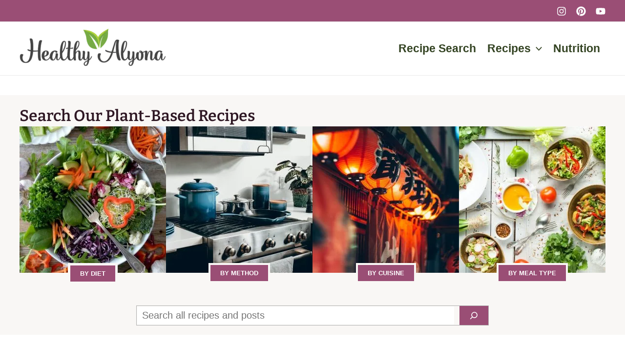

--- FILE ---
content_type: text/css
request_url: https://www.healthyalyona.com/wp-content/litespeed/ucss/798a5121b140a9258030ad412a77ce9d.css?ver=0b586
body_size: 8686
content:
body{outline:0}figure,p,ul{font-size:100%;font-weight:inherit;outline:0}body,figure,h1,h2,h3,h4,html,li,p,ul{border:0;padding:0;vertical-align:baseline}figure,h1,h2,h3,h4,html,li,p,ul{font-style:inherit}h1,h2,h3,h4{margin:0;outline:0}html,li{font-weight:inherit}html{-webkit-text-size-adjust:100%;-ms-text-size-adjust:100%;box-sizing:border-box;font-size:112.5%}li{font-size:100%}body,figure,html,li{margin:0}main,nav{display:block}a{background-color:#fff0}a:active,html,li{outline:0}a:hover,a:visited{text-decoration:none}img{border:0;height:auto;max-width:100%;vertical-align:middle}svg:not(:root){overflow:hidden}button,input{font:inherit}button{overflow:visible;-webkit-appearance:button;cursor:pointer}button::-moz-focus-inner,input::-moz-focus-inner{border:0;padding:0}.main-header-bar .main-header-bar-navigation .menu-item-has-children>.menu-link:after{line-height:normal}input[type=search]{border:1px solid var(--ast-border-color);-webkit-appearance:none;color:#666;padding:.75em;height:auto;border-width:1px;border-style:solid;border-color:var(--ast-border-color);border-radius:2px;background:var(--ast-comment-inputs-background);box-shadow:none;box-sizing:border-box;transition:all .2s linear}input[type=search]::-webkit-search-cancel-button,input[type=search]::-webkit-search-decoration{-webkit-appearance:none}.ast-container{max-width:100%;margin-left:auto;margin-right:auto;padding-left:20px;padding-right:20px}h1,h2,h3,h4{clear:both}*,:after,:before{box-sizing:inherit}body{color:#808285;background:#fff;font-style:normal;-webkit-font-smoothing:antialiased;-moz-osx-font-smoothing:grayscale}ul{margin:0 0 1.5em 3em;list-style:disc}li>ul{margin-bottom:0;margin-left:1.5em}i{font-style:italic}button,input{margin:0;vertical-align:baseline}button{border:1px solid;border-radius:2px;background:#e6e6e6;color:#fff}input{color:#808285}.normal-search{margin-right:-5px}button:focus{color:#fff}button:hover{color:#fff;border-color:var(--ast-border-color)}button:active,button:focus{border-color:var(--ast-border-color);outline:0}input[type=search]:focus{color:#111;background-color:#fff;box-shadow:none}a{color:#4169e1}a:focus{outline:thin dotted}a:hover{outline:0}.screen-reader-text{clip:rect(1px,1px,1px,1px)}.screen-reader-text:focus{border-radius:2px;box-shadow:0 0 2px 2px rgb(0 0 0/.6);clip:auto!important;font-size:.875rem}.alignleft{display:inline;float:left;margin-right:1.5em}.alignright{display:inline;float:right;margin-left:1.5em}::selection{background:#0274be;background-color:var(--ast-global-color-8);color:#fff}body:not(.logged-in){position:relative}#page{position:relative;display:block}a,a:focus{text-decoration:none}.site-footer a *,.site-header a *,.site-logo-img img,a{transition:all .2s linear}.entry-content h1,.entry-content h2,.entry-content h3,.entry-content h4{margin-bottom:20px}p{margin:0 0 1.75em}.search-form .search-field{outline:0}.ast-search-menu-icon{position:relative}input{line-height:1}body{line-height:1.85714285714286;background-color:#fff;overflow-x:hidden}#primary{width:100%;margin:4em 0}.main-navigation{height:100%;-js-display:inline-flex;display:inline-flex}.main-navigation ul{list-style:none;margin:0;padding-left:0;position:relative}.main-header-menu .menu-link{text-decoration:none;padding:0 1em;display:inline-block;transition:all .2s linear}.main-header-menu .menu-item{position:relative}.main-header-menu .menu-item:hover>.sub-menu{right:auto;left:0;visibility:visible}.main-header-menu .sub-menu{width:240px;background:#fff;left:-999em;position:absolute;top:100%;z-index:99999;visibility:hidden}.main-header-menu .sub-menu .menu-link{padding:.9em 1em;display:block;word-wrap:break-word}.main-header-menu .sub-menu .menu-item:not(.menu-item-has-children) .menu-link .icon-arrow:first-of-type{display:none}.submenu-with-border .sub-menu{border-width:1px;border-style:solid}.submenu-with-border .sub-menu .menu-link{border-width:0 0 1px;border-style:solid}.ast-desktop .submenu-with-border .sub-menu>.menu-item:last-child>.menu-link{border-bottom-style:none}.ast-button-wrap{display:inline-block}.ast-button-wrap button{box-shadow:none;border:0}.ast-button-wrap .menu-toggle{padding:0;width:2.2em;height:2.1em;font-size:1.5em;font-weight:400;-webkit-font-smoothing:antialiased;-moz-osx-font-smoothing:grayscale;border-radius:2px;vertical-align:middle;line-height:1.85714285714286}.ast-button-wrap .menu-toggle.main-header-menu-toggle{width:auto;text-align:center}.ast-button-wrap .menu-toggle:focus{outline:thin dotted}.header-main-layout-1 .ast-main-header-bar-alignment{margin-left:auto}.site-navigation{height:100%}.ahfb-svg-iconset svg>*,.site-header .menu-link *{transition:none}.ast-icon.icon-arrow svg{height:.6em;width:.6em;position:relative;margin-left:10px}.ast-icon.icon-search svg{height:1em;width:.9em;margin-top:3px;margin-right:2px}.ast-icon svg{fill:currentColor}.entry-content>:last-child,.widget:last-child{margin-bottom:0}.widget{margin:0 0 2.8em}.widget ul{margin:0;list-style-type:none}.ast-builder-grid-row{display:grid;grid-template-columns:auto auto;align-items:center;grid-column-gap:20px;overflow-wrap:anywhere}.ast-builder-grid-row>.site-header-section{flex-wrap:nowrap}.ast-builder-footer-grid-columns{grid-column-gap:50px}.ast-builder-layout-element,.site-header-section .ast-builder-menu{align-items:center}.site-header-section{height:100%;min-height:0;align-items:center}.site-header-section>*{padding:0 10px}.site-header-section>div:first-child{padding-left:0}.site-header-section>div:last-child{padding-right:0}.ast-grid-right-section{justify-content:flex-end}.ast-builder-social-element{color:#3a3a3a;background:0 0}.ast-builder-social-element:hover{color:#0274be}.ahfb-svg-iconset,.ast-mobile-header-wrap .menu-toggle .mobile-menu-toggle-icon{-js-display:inline-flex;display:inline-flex;align-self:center}.ahfb-svg-iconset svg{width:17px;height:17px;transition:none}.ast-footer-copyright p{margin-bottom:0}.ast-builder-grid-row-container{display:grid;align-content:center}.main-header-bar .main-header-bar-navigation{height:100%}.ast-nav-menu .sub-menu{line-height:1.45}.ast-builder-menu .main-navigation{padding:0}.ast-builder-menu .main-navigation>ul{align-self:center}.ast-footer-copyright,.site-footer-focus-item{width:100%}.site-footer-section{justify-content:center}.site-footer-section>*{margin-bottom:10px}.site-footer-section>:last-child{margin-bottom:0}.menu-toggle .ast-close-svg{display:none}.ast-mobile-header-wrap .ast-button-wrap .menu-toggle.main-header-menu-toggle{-js-display:flex;display:flex;align-items:center;width:auto;height:auto}.menu-toggle .mobile-menu-toggle-icon{-js-display:inline-flex;display:inline-flex;align-self:center}.ast-button-wrap .menu-toggle.main-header-menu-toggle{padding:.5em;align-items:center;-js-display:flex;display:flex}.site-header{z-index:99}.main-header-bar-wrap,.site-header,form.search-form{position:relative}.main-header-bar{background-color:#fff;border-bottom-color:var(--ast-border-color);border-bottom-style:solid;margin-left:auto;margin-right:auto}.ast-desktop .main-header-menu.ast-menu-shadow .sub-menu{box-shadow:0 4px 10px -2px rgb(0 0 0/.1)}.site-branding{line-height:1;align-self:center}.ast-menu-toggle{display:none;background:0 0;color:inherit;border-style:dotted;border-color:#fff0}.ast-menu-toggle:focus,.ast-menu-toggle:hover{background:0 0;border-color:inherit;color:inherit}.ast-menu-toggle:focus,input[type=search]:focus{outline:thin dotted}.main-header-bar{z-index:4;position:relative}.main-header-bar .main-header-bar-navigation .sub-menu{line-height:1.45}.ast-site-identity{padding:1em 0}.ast-desktop .main-header-menu>.menu-item .sub-menu:before{position:absolute;content:"";top:0;left:0;width:100%;transform:translateY(-100%)}.entry-content{word-wrap:break-word}.entry-content::after{display:table;clear:both;content:""}.ast-flex{-js-display:flex;display:flex;flex-wrap:wrap}.ast-inline-flex{-js-display:inline-flex;display:inline-flex;align-items:center;flex-wrap:wrap;align-content:center}.ast-flex-grow-1{flex-grow:1}@font-face{font-family:"Bitter";font-style:normal;font-weight:600;font-display:fallback;src:url(https://www.healthyalyona.com/wp-content/astra-local-fonts/bitter/rax8HiqOu8IVPmn7coxpPDk.woff2)format("woff2");unicode-range:U+0460-052F,U+1C80-1C8A,U+20B4,U+2DE0-2DFF,U+A640-A69F,U+FE2E-FE2F}@font-face{font-family:"Bitter";font-style:normal;font-weight:600;font-display:fallback;src:url(https://www.healthyalyona.com/wp-content/astra-local-fonts/bitter/rax8HiqOu8IVPmn7e4xpPDk.woff2)format("woff2");unicode-range:U+0301,U+0400-045F,U+0490-0491,U+04B0-04B1,U+2116}@font-face{font-family:"Bitter";font-style:normal;font-weight:600;font-display:fallback;src:url(https://www.healthyalyona.com/wp-content/astra-local-fonts/bitter/rax8HiqOu8IVPmn7cIxpPDk.woff2)format("woff2");unicode-range:U+0102-0103,U+0110-0111,U+0128-0129,U+0168-0169,U+01A0-01A1,U+01AF-01B0,U+0300-0301,U+0303-0304,U+0308-0309,U+0323,U+0329,U+1EA0-1EF9,U+20AB}@font-face{font-family:"Bitter";font-style:normal;font-weight:600;font-display:fallback;src:url(https://www.healthyalyona.com/wp-content/astra-local-fonts/bitter/rax8HiqOu8IVPmn7cYxpPDk.woff2)format("woff2");unicode-range:U+0100-02BA,U+02BD-02C5,U+02C7-02CC,U+02CE-02D7,U+02DD-02FF,U+0304,U+0308,U+0329,U+1D00-1DBF,U+1E00-1E9F,U+1EF2-1EFF,U+2020,U+20A0-20AB,U+20AD-20C0,U+2113,U+2C60-2C7F,U+A720-A7FF}@font-face{font-family:"Bitter";font-style:normal;font-weight:600;font-display:fallback;src:url(https://www.healthyalyona.com/wp-content/astra-local-fonts/bitter/rax8HiqOu8IVPmn7f4xp.woff2)format("woff2");unicode-range:U+0000-00FF,U+0131,U+0152-0153,U+02BB-02BC,U+02C6,U+02DA,U+02DC,U+0304,U+0308,U+0329,U+2000-206F,U+20AC,U+2122,U+2191,U+2193,U+2212,U+2215,U+FEFF,U+FFFD}@font-face{font-family:"Bitter";font-style:normal;font-weight:700;font-display:fallback;src:url(https://www.healthyalyona.com/wp-content/astra-local-fonts/bitter/rax8HiqOu8IVPmn7coxpPDk.woff2)format("woff2");unicode-range:U+0460-052F,U+1C80-1C8A,U+20B4,U+2DE0-2DFF,U+A640-A69F,U+FE2E-FE2F}@font-face{font-family:"Bitter";font-style:normal;font-weight:700;font-display:fallback;src:url(https://www.healthyalyona.com/wp-content/astra-local-fonts/bitter/rax8HiqOu8IVPmn7e4xpPDk.woff2)format("woff2");unicode-range:U+0301,U+0400-045F,U+0490-0491,U+04B0-04B1,U+2116}@font-face{font-family:"Bitter";font-style:normal;font-weight:700;font-display:fallback;src:url(https://www.healthyalyona.com/wp-content/astra-local-fonts/bitter/rax8HiqOu8IVPmn7cIxpPDk.woff2)format("woff2");unicode-range:U+0102-0103,U+0110-0111,U+0128-0129,U+0168-0169,U+01A0-01A1,U+01AF-01B0,U+0300-0301,U+0303-0304,U+0308-0309,U+0323,U+0329,U+1EA0-1EF9,U+20AB}@font-face{font-family:"Bitter";font-style:normal;font-weight:700;font-display:fallback;src:url(https://www.healthyalyona.com/wp-content/astra-local-fonts/bitter/rax8HiqOu8IVPmn7cYxpPDk.woff2)format("woff2");unicode-range:U+0100-02BA,U+02BD-02C5,U+02C7-02CC,U+02CE-02D7,U+02DD-02FF,U+0304,U+0308,U+0329,U+1D00-1DBF,U+1E00-1E9F,U+1EF2-1EFF,U+2020,U+20A0-20AB,U+20AD-20C0,U+2113,U+2C60-2C7F,U+A720-A7FF}@font-face{font-family:"Bitter";font-style:normal;font-weight:700;font-display:fallback;src:url(https://www.healthyalyona.com/wp-content/astra-local-fonts/bitter/rax8HiqOu8IVPmn7f4xp.woff2)format("woff2");unicode-range:U+0000-00FF,U+0131,U+0152-0153,U+02BB-02BC,U+02C6,U+02DA,U+02DC,U+0304,U+0308,U+0329,U+2000-206F,U+20AC,U+2122,U+2191,U+2193,U+2212,U+2215,U+FEFF,U+FFFD}:root{--ast-post-nav-space:0;--ast-container-default-xlg-padding:3em;--ast-container-default-lg-padding:3em;--ast-container-default-slg-padding:2em;--ast-container-default-md-padding:3em;--ast-container-default-sm-padding:3em;--ast-container-default-xs-padding:2.4em;--ast-container-default-xxs-padding:1.8em;--ast-code-block-background:#ECEFF3;--ast-comment-inputs-background:#F9FAFB;--ast-normal-container-width:1200px;--ast-narrow-container-width:750px;--ast-blog-title-font-weight:normal;--ast-blog-meta-weight:inherit;--ast-global-color-primary:var(--ast-global-color-5);--ast-global-color-secondary:var(--ast-global-color-4);--ast-global-color-alternate-background:var(--ast-global-color-7);--ast-global-color-subtle-background:var(--ast-global-color-6);--ast-bg-style-guide:#F8FAFC;--ast-shadow-style-guide:0px 0px 4px 0 #00000057;--ast-global-dark-bg-style:#fff;--ast-global-dark-lfs:#fbfbfb;--ast-widget-bg-color:#fafafa;--ast-wc-container-head-bg-color:#fbfbfb;--ast-title-layout-bg:#eeeeee;--ast-search-border-color:#e7e7e7;--ast-lifter-hover-bg:#e6e6e6;--ast-gallery-block-color:#000;--srfm-color-input-label:var(--ast-global-color-2)}a{color:var(--ast-global-color-8)}a:focus,a:hover{color:#000}body,input{font-family:Helvetica,Verdana,Arial,sans-serif;font-weight:inherit;font-size:18px}body,button,input{font-size:1rem}.entry-content p,p{margin-bottom:1em}header .custom-logo-link img{max-width:300px;width:300px}.entry-content h1,h1{font-size:40px;font-size:2.2222222222222rem;font-weight:600;font-family:"Bitter",serif;line-height:1.4em}.entry-content h2,.entry-content h3,.entry-content h4,h2,h3,h4{font-size:32px;font-size:1.7777777777778rem;font-weight:600;font-family:"Bitter",serif;line-height:1.3em}.entry-content h3,.entry-content h4,h3,h4{font-size:26px;font-size:1.4444444444444rem}.entry-content h4,h4{font-size:24px;font-size:1.3333333333333rem;line-height:1.2em}.entry-content h1,.entry-content h2,.entry-content h3,.entry-content h4,body,h1,h2,h3,h4{color:var(--ast-global-color-8)}input:focus,input[type=search]:focus{border-color:var(--ast-global-color-8)}.ast-search-menu-icon .search-form button.search-submit{padding:0 4px}.ast-search-menu-icon form.search-form{padding-right:0}.search-form input.search-field:focus{outline:0}.widget .wp-block-heading{font-size:25px;font-size:1.3888888888889rem;color:#2f1824}.ast-single-post .entry-content a{text-decoration:underline}.ast-single-post .entry-content .uagb-post-grid a,.ast-single-post .entry-content .wp-block-uagb-buttons a,.ast-single-post .wp-block-button .wp-block-button__link{text-decoration:none}.ast-header-navigation-arrow:focus-visible,.ast-menu-toggle:focus-visible,.astra-search-icon:focus-visible,.normal-search:focus-visible,.wp-block-search.wp-block-search__button-inside .wp-block-search__inside-wrapper,a:focus-visible{outline-style:solid;outline-color:#b0b0b0;outline-width:thin}#ast-scroll-top:focus,.wp-block-search__input:focus,[data-section=section-header-mobile-trigger] .ast-button-wrap .ast-mobile-menu-trigger-minimal:focus,input:focus,input[type=search]:focus{border-style:solid;border-color:#b0b0b0;border-width:thin}input{outline:0}@media (max-width:921.9px){#ast-desktop-header{display:none}}@media (min-width:922px){#ast-mobile-header{display:none}}@media (max-width:921px){.ast-plain-container.ast-no-sidebar #primary{padding:0}}.ast-plain-container.ast-no-sidebar #primary{margin-top:0;margin-bottom:0}#page{display:flex;flex-direction:column;min-height:100vh}#page .site-content{flex-grow:1}.widget{margin-bottom:1.25em}@media (max-width:921px){#primary{padding:1.5em 0;margin:0}}.wp-block-button .wp-block-button__link:focus,.wp-block-button .wp-block-button__link:hover{color:var(--ast-global-color-5);background-color:#7e3f5f;border-color:#7e3f5f}.menu-toggle,.wp-block-button .wp-block-button__link,.wp-block-search .wp-block-search__button{font-weight:600;font-size:1em;text-transform:uppercase}.menu-toggle,.wp-block-button .wp-block-button__link,.wp-block-search .wp-block-search__button,button{border-style:solid;border-width:0;color:var(--ast-global-color-5);border-color:var(--ast-global-color-0);background-color:var(--ast-global-color-0);padding:10px 20px;font-family:inherit;line-height:1em;letter-spacing:0;border-top-left-radius:0;border-top-right-radius:0;border-bottom-right-radius:0;border-bottom-left-radius:0}.menu-toggle:hover,button:focus,button:hover,form[CLASS*=wp-block-search__].wp-block-search .wp-block-search__inside-wrapper .wp-block-search__button:focus,form[CLASS*=wp-block-search__].wp-block-search .wp-block-search__inside-wrapper .wp-block-search__button:hover{color:var(--ast-global-color-5);background-color:#7e3f5f;border-color:#7e3f5f}@media (min-width:544px){.ast-container{max-width:100%}}@media (max-width:921px){body,button,input{font-size:16px;font-size:.88888888888889rem}.entry-content h1,h1{font-size:36px}.entry-content h2,h2{font-size:26px}.entry-content h3,h3{font-size:28px}.entry-content h4,h4{font-size:22px;font-size:1.2222222222222rem}}@media (max-width:544px){body,button,input{font-size:16px;font-size:.88888888888889rem}.entry-content h1,h1{font-size:32px}.entry-content h2,.entry-content h3,h2,h3{font-size:22px}.entry-content h4,h4{font-size:20px;font-size:1.1111111111111rem}header .custom-logo-link img{max-width:200px;width:200px}html{font-size:112.5%}}@media (min-width:922px){.ast-container{max-width:1240px}.site-content .ast-container{display:flex}}@media (max-width:921px){.site-content .ast-container{flex-direction:column}}:root{--wp--custom--ast-default-block-top-padding:2em;--wp--custom--ast-default-block-right-padding:2em;--wp--custom--ast-default-block-bottom-padding:2em;--wp--custom--ast-default-block-left-padding:2em;--wp--custom--ast-container-width:1200px;--wp--custom--ast-content-width-size:1200px;--wp--custom--ast-wide-width-size:calc(1200px + var(--wp--custom--ast-default-block-left-padding) + var(--wp--custom--ast-default-block-right-padding))}@media (max-width:921px){:root{--wp--custom--ast-default-block-top-padding:2em;--wp--custom--ast-default-block-right-padding:2em;--wp--custom--ast-default-block-bottom-padding:2em;--wp--custom--ast-default-block-left-padding:2em}}@media (max-width:544px){:root{--wp--custom--ast-default-block-top-padding:2em;--wp--custom--ast-default-block-right-padding:2em;--wp--custom--ast-default-block-bottom-padding:2em;--wp--custom--ast-default-block-left-padding:2em}}.ast-plain-container.ast-no-sidebar .entry-content>.alignfull{margin-left:calc(-50vw + 50%);margin-right:calc(-50vw + 50%);max-width:100vw;width:100vw}.entry-content[data-ast-blocks-layout]>*{max-width:var(--wp--custom--ast-content-width-size);margin-left:auto;margin-right:auto}.entry-content[data-ast-blocks-layout] .alignfull{max-width:none}.entry-content .wp-block-columns{margin-bottom:0}.wp-block-search__inside-wrapper .wp-block-search__input{padding:0 10px;color:var(--ast-global-color-3);background:var(--ast-global-color-primary,var(--ast-global-color-5));border-color:var(--ast-border-color)}@media (max-width:1200px){.ast-plain-container .entry-content .alignfull{margin-left:calc(-1*min(var(--ast-container-default-xlg-padding),20px));margin-right:calc(-1*min(var(--ast-container-default-xlg-padding),20px))}}@media (max-width:544px){.wp-block-columns .wp-block-column:not(:last-child){margin-bottom:20px}}:root .has-ast-global-color-5-color,:root .wp-block-button .has-ast-global-color-5-color{color:var(--ast-global-color-5)}:root .has-ast-global-color-8-background-color{background-color:var(--ast-global-color-8)}:root{--ast-global-color-0:#9a4e75;--ast-global-color-1:#6ca1d3;--ast-global-color-2:#4e759a;--ast-global-color-3:#a1d36c;--ast-global-color-4:#759a4e;--ast-global-color-5:#ffffff;--ast-global-color-6:#f9f7f5;--ast-global-color-7:#213242;--ast-global-color-8:#334322;--ast-border-color:var(--ast-global-color-6)}.site .site-content #primary{margin-top:20px}.entry-content h1,.entry-content h2,.entry-content h3,.entry-content h4,h1,h2,h3,h4{color:#2f1824}.ast-builder-layout-element .ast-site-identity{margin-top:-.25em}@media (max-width:921px){.ast-builder-layout-element .ast-site-identity{margin-left:-10px;margin-right:-10px}}.ast-builder-layout-element[data-section=title_tagline]{display:flex}.ast-builder-menu-1{font-family:Helvetica,Verdana,Arial,sans-serif;font-weight:700;text-transform:capitalize;display:flex}.ast-builder-menu-1 .menu-item>.menu-link{line-height:1.75em;font-size:1.25em;color:var(--ast-global-color-8);padding:0 .5em;text-decoration:initial}.ast-builder-menu-1 .menu-item>.ast-menu-toggle,.footer-widget-area[data-section=sidebar-widgets-footer-widget-1].footer-widget-area-inner a,.footer-widget-area[data-section=sidebar-widgets-footer-widget-1].footer-widget-area-inner a:hover,.footer-widget-area[data-section=sidebar-widgets-footer-widget-2].footer-widget-area-inner a,.footer-widget-area[data-section=sidebar-widgets-footer-widget-2].footer-widget-area-inner a:hover{color:var(--ast-global-color-8)}.ast-builder-menu-1 .sub-menu{border-width:2px 0 0;border-color:var(--ast-global-color-8);border-style:solid}.ast-builder-menu-1 .main-header-menu>.menu-item>.sub-menu{margin-top:8px}.ast-desktop .ast-builder-menu-1 .main-header-menu>.menu-item>.sub-menu:before{height:calc(8px + 2px + 5px)}.ast-builder-menu-1 .menu-item.menu-item-has-children>.ast-menu-toggle{top:0;right:calc(.5em - .907em)}.ast-builder-menu-1 .main-header-menu{margin:0}.ast-desktop .ast-builder-menu-1 .menu-item .sub-menu .menu-link{border-style:none}@media (max-width:921px){.ast-builder-menu-1 .menu-item-has-children>.menu-link:after{content:unset}.ast-builder-menu-1 .main-header-menu>.menu-item>.sub-menu{margin-top:0}}@media (max-width:544px){.ast-builder-menu-1 .main-header-menu>.menu-item>.sub-menu{margin-top:0}}.ast-header-html-1{font-size:15px;font-size:.83333333333333rem;display:flex}.ast-search-menu-icon .search-form{border:1px solid var(--ast-search-border-color);line-height:normal;padding:0 3em 0 0;border-radius:2px;display:inline-block;-webkit-backface-visibility:hidden;backface-visibility:hidden;position:relative;color:inherit;background-color:#fff}.ast-search-menu-icon .astra-search-icon{-js-display:flex;display:flex;line-height:normal}.ast-search-menu-icon .astra-search-icon:focus{outline:0}.ast-search-menu-icon .search-field{border:0;background-color:#fff0;transition:all .3s;border-radius:inherit;font-size:inherit;width:0;color:#757575}.ast-search-menu-icon .search-submit{display:none;background:0 0;border:0;font-size:1.3em;color:#757575}.ast-header-search .ast-search-menu-icon.ast-inline-search .search-form{-js-display:flex;display:flex;align-items:center}.ast-search-menu-icon.ast-inline-search .search-field{width:100%;padding:.6em 5.5em .6em .6em;transition:all .2s}.ast-header-search .ast-search-menu-icon .search-form .search-field:-ms-input-placeholder{opacity:.5}.ast-builder-layout-element.ast-header-search{height:auto}.ast-header-search .astra-search-icon{font-size:20px}.ast-search-menu-icon{z-index:5}@media (max-width:921px){.ast-header-search .astra-search-icon{font-size:18px}}@media (max-width:544px){.ast-header-search .astra-search-icon{font-size:18px}}.ast-header-search{display:flex}.ast-header-social-wrap .ast-builder-social-element:first-child{margin-left:0}.ast-header-social-wrap .ast-builder-social-element:last-child{margin-right:0}.ast-builder-social-element{line-height:1;color:var(--ast-global-color-2);background:#fff0;vertical-align:middle;transition:all .01s;margin-left:6px;margin-right:6px;justify-content:center;align-items:center}.ast-header-social-1-wrap .ast-builder-social-element{margin-left:10px;margin-right:10px;background:var(--ast-global-color-0)}.ast-header-social-1-wrap .ast-builder-social-element svg{width:20px;height:20px}.ast-header-social-1-wrap .ast-social-color-type-custom svg{fill:var(--ast-global-color-5)}.ast-builder-layout-element[data-section=section-hb-social-icons-1]{display:flex}.header-widget-area[data-section=sidebar-widgets-header-widget-1]{margin:0;display:block}.site-below-footer-wrap{padding-top:20px;padding-bottom:20px}.site-below-footer-wrap[data-section=section-below-footer-builder]{background-color:var(--ast-global-color-6);background-image:none;min-height:80px;border-style:solid;border-width:1px 0 0;border-top-color:var(--ast-global-color-6)}.site-below-footer-wrap[data-section=section-below-footer-builder] .ast-builder-grid-row{max-width:1200px;min-height:80px;margin-left:auto;margin-right:auto;align-items:flex-start}.site-below-footer-wrap[data-section=section-below-footer-builder] .site-footer-section{align-items:flex-start}.ast-builder-grid-row-full .ast-builder-grid-row{grid-template-columns:1fr}@media (max-width:921px){.site-below-footer-wrap[data-section=section-below-footer-builder].ast-footer-row-tablet-stack .site-footer-section{display:block;margin-bottom:10px}.ast-builder-grid-row-container.ast-builder-grid-row-tablet-full .ast-builder-grid-row{grid-template-columns:1fr}}@media (max-width:544px){.site-below-footer-wrap[data-section=section-below-footer-builder].ast-footer-row-mobile-stack .site-footer-section{display:block;margin-bottom:10px}.ast-builder-grid-row-container.ast-builder-grid-row-mobile-full .ast-builder-grid-row{grid-template-columns:1fr}}.site-below-footer-wrap[data-section=section-below-footer-builder]{display:grid}.ast-footer-copyright{text-align:center;color:var(--ast-global-color-8)}@media (max-width:921px){.ast-footer-copyright{text-align:center}}@media (max-width:544px){.ast-footer-copyright{text-align:center}}.ast-footer-copyright{font-size:15px;font-size:.83333333333333rem}.ast-footer-copyright.ast-builder-layout-element{display:flex}.site-primary-footer-wrap{padding-top:45px;padding-bottom:45px}.site-primary-footer-wrap[data-section=section-primary-footer-builder]{background-color:var(--ast-global-color-6);background-image:none;border-style:solid;border-width:1px 0 0;border-top-color:#e6e6e6}.site-primary-footer-wrap[data-section=section-primary-footer-builder] .ast-builder-grid-row{grid-column-gap:30px;max-width:1200px;margin-left:auto;margin-right:auto;align-items:flex-start}.site-primary-footer-wrap[data-section=section-primary-footer-builder] .site-footer-section{align-items:flex-start}.ast-builder-grid-row-4-equal .ast-builder-grid-row{grid-template-columns:repeat(4,1fr)}@media (max-width:921px){.site-primary-footer-wrap[data-section=section-primary-footer-builder].ast-footer-row-tablet-stack .site-footer-section{display:block;margin-bottom:10px}.ast-builder-grid-row-container.ast-builder-grid-row-tablet-4-equal .ast-builder-grid-row{grid-template-columns:repeat(4,1fr)}}@media (max-width:544px){.site-primary-footer-wrap[data-section=section-primary-footer-builder].ast-footer-row-mobile-stack .site-footer-section{display:block;margin-bottom:10px}.ast-builder-grid-row-container.ast-builder-grid-row-mobile-full .ast-builder-grid-row{grid-template-columns:1fr}}.site-primary-footer-wrap[data-section=section-primary-footer-builder]{padding-left:20px;padding-right:20px;display:grid}.footer-widget-area[data-section=sidebar-widgets-footer-widget-1].footer-widget-area-inner{text-align:left}@media (max-width:921px){.footer-widget-area[data-section=sidebar-widgets-footer-widget-1].footer-widget-area-inner{text-align:center}}@media (max-width:544px){.footer-widget-area[data-section=sidebar-widgets-footer-widget-1].footer-widget-area-inner{text-align:center}}.footer-widget-area[data-section=sidebar-widgets-footer-widget-2].footer-widget-area-inner{text-align:left}@media (max-width:921px){.footer-widget-area[data-section=sidebar-widgets-footer-widget-2].footer-widget-area-inner{text-align:center}}@media (max-width:544px){.footer-widget-area[data-section=sidebar-widgets-footer-widget-2].footer-widget-area-inner{text-align:center}}.footer-widget-area[data-section=sidebar-widgets-footer-widget-3].footer-widget-area-inner{text-align:left}@media (max-width:921px){.footer-widget-area[data-section=sidebar-widgets-footer-widget-3].footer-widget-area-inner{text-align:center}}@media (max-width:544px){.footer-widget-area[data-section=sidebar-widgets-footer-widget-3].footer-widget-area-inner{text-align:center}}.footer-widget-area.widget-area.site-footer-focus-item{width:auto}.footer-widget-area[data-section=sidebar-widgets-footer-widget-1].footer-widget-area-inner,.footer-widget-area[data-section=sidebar-widgets-footer-widget-2].footer-widget-area-inner{font-size:15px;font-size:.83333333333333rem}.footer-widget-area[data-section=sidebar-widgets-footer-widget-1] h4,.footer-widget-area[data-section=sidebar-widgets-footer-widget-2] h4{font-size:18px;font-size:1rem}.footer-widget-area[data-section=sidebar-widgets-footer-widget-1],.footer-widget-area[data-section=sidebar-widgets-footer-widget-2]{margin-top:30px;display:block}.footer-widget-area[data-section=sidebar-widgets-footer-widget-3]{display:block}.ast-desktop .ast-builder-menu-1 .menu-item .sub-menu{box-shadow:0 4px 10px -2px rgb(0 0 0/.1)}@media (min-width:922px){.main-header-bar{border-bottom-width:1px}}.main-header-menu .menu-item{-js-display:flex;display:flex;-webkit-box-pack:center;-webkit-justify-content:center;-moz-box-pack:center;-ms-flex-pack:center;justify-content:center;-webkit-box-orient:vertical;-webkit-box-direction:normal;-webkit-flex-direction:column;-moz-box-orient:vertical;-moz-box-direction:normal;-ms-flex-direction:column;flex-direction:column}.main-header-menu>.menu-item>.menu-link{height:100%;-webkit-box-align:center;-webkit-align-items:center;-moz-box-align:center;-ms-flex-align:center;align-items:center;-js-display:flex;display:flex}@media (min-width:922px){.ast-builder-menu .main-navigation>ul>li:last-child a{margin-right:0}}.ast-plain-container{background-image:none}@media (max-width:921px){.ast-plain-container{background-color:var(--ast-global-color-5);background-image:none}}@media (max-width:544px){.ast-plain-container{background-color:var(--ast-global-color-5);background-image:none}}#ast-scroll-top{display:none;position:fixed;text-align:center;cursor:pointer;z-index:99;width:2.1em;height:2.1em;line-height:2.1;color:#fff;border-radius:2px;content:"";outline:inherit}@media (min-width:769px){#ast-scroll-top{content:"769"}}#ast-scroll-top .ast-icon.icon-arrow svg{margin-left:0;vertical-align:middle;transform:translate(0,-20%) rotate(180deg);width:1.6em}.ast-scroll-to-top-right{right:30px;bottom:30px}#ast-scroll-top{background-color:var(--ast-global-color-8);font-size:15px}@media (max-width:921px){#ast-scroll-top .ast-icon.icon-arrow svg{width:1em}}.ast-mobile-header-content>*{height:auto;padding:0}.ast-mobile-header-content>:first-child{padding-top:10px}.ast-mobile-header-content>.ast-builder-menu{padding-top:0}.ast-mobile-header-content>:last-child{padding-bottom:0}.ast-mobile-header-wrap .ast-mobile-header-content{display:none;background-color:#fff}.content-align-flex-start .ast-builder-layout-element{justify-content:flex-start}.content-align-flex-start .main-header-menu{text-align:left}.ast-mobile-header-wrap .ast-primary-header-bar,.ast-primary-header-bar .site-primary-header-wrap{min-height:90px}.ast-desktop .ast-primary-header-bar .main-header-menu>.menu-item{line-height:90px}@media (min-width:922px){.ast-primary-header-bar{border-bottom-width:1px;border-bottom-color:#eaeaea;border-bottom-style:solid}}.ast-primary-header-bar{background-color:var(--ast-global-color-5);background-image:none;display:block}@media (max-width:921px){.ast-mobile-header-wrap .ast-primary-header-bar,.ast-primary-header-bar .site-primary-header-wrap{min-height:100px}}@media (max-width:544px){.ast-mobile-header-wrap .ast-primary-header-bar,.ast-primary-header-bar .site-primary-header-wrap{min-height:80px}}[data-section=section-header-mobile-trigger] .ast-button-wrap .ast-mobile-menu-trigger-minimal{color:var(--ast-global-color-8);border:0;background:#fff0}[data-section=section-header-mobile-trigger] .ast-button-wrap .mobile-menu-toggle-icon .ast-mobile-svg{width:32px;height:32px;fill:var(--ast-global-color-8)}.ast-builder-menu-mobile .main-navigation .menu-item>.menu-link{font-family:Helvetica,Verdana,Arial,sans-serif;font-weight:700}.ast-builder-menu-mobile .main-navigation .main-header-menu .menu-item>.menu-link{color:var(--ast-global-color-8);padding:0 0 0 20px}.ast-builder-menu-mobile .main-navigation .main-header-menu .menu-item>.ast-menu-toggle{color:var(--ast-global-color-8)}.ast-builder-menu-mobile .main-navigation .main-header-menu .menu-item:hover>.menu-link,.ast-builder-menu-mobile .main-navigation .menu-item:hover>.ast-menu-toggle,.ast-builder-menu-mobile .menu-item:hover>.menu-link{color:var(--ast-global-color-7)}.ast-builder-menu-mobile .main-navigation .menu-item-has-children>.menu-link:after{content:unset}.ast-builder-menu-mobile .main-header-menu{margin:0}.ast-builder-menu-mobile .main-navigation .main-header-menu,.ast-builder-menu-mobile .main-navigation .main-header-menu .menu-link,.ast-builder-menu-mobile .main-navigation .main-header-menu .sub-menu{background-color:var(--ast-global-color-6);background-image:none}.ast-hfb-header .ast-builder-menu-mobile .main-navigation .main-header-menu,.ast-hfb-header .ast-mobile-header-content .ast-builder-menu-mobile .main-navigation .main-header-menu{border-top-width:1px;border-color:#eaeaea}.ast-hfb-header .ast-builder-menu-mobile .main-navigation .menu-item .menu-link,.ast-hfb-header .ast-builder-menu-mobile .main-navigation .menu-item .sub-menu .menu-link,.ast-hfb-header .ast-mobile-header-content .ast-builder-menu-mobile .main-navigation .menu-item .menu-link,.ast-hfb-header .ast-mobile-header-content .ast-builder-menu-mobile .main-navigation .menu-item .sub-menu .menu-link{border-bottom-width:1px;border-color:#eaeaea;border-style:solid}.ast-builder-menu-mobile .main-navigation .menu-item.menu-item-has-children>.ast-menu-toggle{top:0;right:calc(0px - .907em)}@media (max-width:921px){.ast-builder-menu-mobile .main-navigation .main-header-menu .menu-item>.menu-link{color:var(--ast-global-color-8);padding-bottom:0;padding-left:20px;padding-right:20px}.ast-builder-menu-mobile .main-navigation .main-header-menu .menu-item>.ast-menu-toggle{color:var(--ast-global-color-8)}.ast-builder-menu-mobile .main-navigation .main-header-menu .menu-item:hover>.menu-link,.ast-builder-menu-mobile .main-navigation .menu-item:hover>.ast-menu-toggle{color:var(--ast-global-color-7)}.ast-builder-menu-mobile .main-navigation .menu-item.menu-item-has-children>.ast-menu-toggle{top:0;right:calc(20px - .907em)}.ast-builder-menu-mobile .main-navigation .menu-item-has-children>.menu-link:after{content:unset}}@media (max-width:544px){.ast-builder-menu-mobile .main-navigation .menu-item.menu-item-has-children>.ast-menu-toggle{top:0}}.ast-builder-menu-mobile .main-navigation{display:block}.ast-above-header-bar .site-above-header-wrap,.ast-mobile-header-wrap .ast-above-header-bar{min-height:44px}.ast-above-header-bar,.ast-below-header-bar{border-bottom-width:1px;border-bottom-color:#eaeaea;border-bottom-style:solid;display:block}.ast-above-header.ast-above-header-bar{background-color:var(--ast-global-color-0);background-image:none}@media (max-width:921px){.ast-above-header.ast-above-header-bar{background-color:var(--ast-global-color-0);background-image:none}#masthead .ast-mobile-header-wrap .ast-above-header-bar{padding-left:20px;padding-right:20px}}.ast-below-header-bar .site-below-header-wrap{min-height:60px}.ast-below-header-bar{background-color:var(--ast-global-color-5);background-image:none}.ast-below-header-bar.ast-below-header{padding:0;margin:0}.ast-header-search .ast-search-menu-icon .search-field{width:auto}@media (max-width:921px){.ast-header-search .ast-search-menu-icon .search-field{width:100%}}@media (max-width:544px){.ast-header-search .ast-search-menu-icon .search-field{width:100%}}.ast-header-social-wrap svg{fill:var(--ast-global-color-2);stroke:var(--ast-global-color-2)}:root{border-color:var(--ast-border-color)!important}.wp-block-button__link{align-content:center;box-sizing:border-box;cursor:pointer;display:inline-block;height:100%;text-align:center;width:100%;word-break:break-word}:where(.wp-block-button__link){border-radius:9999px;box-shadow:none;padding:calc(.667em + 2px) calc(1.333em + 2px);text-decoration:none}.wp-block-buttons.has-custom-font-size .wp-block-button__link,.wp-block-buttons>.wp-block-button.has-custom-font-size .wp-block-button__link{font-size:inherit}.wp-block-buttons,.wp-block-columns,.wp-block-image.has-custom-border img,ul{box-sizing:border-box}.wp-block-buttons>.wp-block-button{display:inline-block;margin:0}.wp-block-buttons.is-content-justification-center{justify-content:center}.wp-block-columns{align-items:normal!important;display:flex;flex-wrap:wrap!important}@media (min-width:782px){.wp-block-columns{flex-wrap:nowrap!important}}@media (max-width:781px){.wp-block-columns:not(.is-not-stacked-on-mobile)>.wp-block-column{flex-basis:100%!important}}@media (min-width:782px){.wp-block-columns:not(.is-not-stacked-on-mobile)>.wp-block-column{flex-basis:0;flex-grow:1}}.wp-block-columns.is-not-stacked-on-mobile{flex-wrap:nowrap!important}.wp-block-columns.is-not-stacked-on-mobile>.wp-block-column{flex-basis:0;flex-grow:1}:where(.wp-block-columns){margin-bottom:1.75em}.wp-block-column{flex-grow:1;min-width:0;overflow-wrap:break-word;word-break:break-word}.wp-block-image>a{display:inline-block}.wp-block-image img{box-sizing:border-box;height:auto;max-width:100%;vertical-align:bottom}.wp-block-image.alignright{display:table}:root :where(.wp-block-image.is-style-rounded img,.wp-block-image .is-style-rounded img){border-radius:9999px}.wp-block-search__button{margin-left:10px;word-break:normal}.wp-block-search__button.has-icon{line-height:0}.wp-block-search__button svg{height:1.25em;min-height:24px;min-width:24px;width:1.25em;fill:currentColor;vertical-align:text-bottom}:where(.wp-block-search__button){border:1px solid #ccc;padding:6px 10px}.wp-block-search__inside-wrapper{display:flex;flex:auto;flex-wrap:nowrap;max-width:100%}.wp-block-search__label{width:100%}.wp-block-search__input{appearance:none;border:1px solid #949494;flex-grow:1;margin-left:0;margin-right:0;min-width:3rem;padding:8px;text-decoration:unset!important}:where(.wp-block-search__input){font-family:inherit;font-size:inherit;font-style:inherit;font-weight:inherit;letter-spacing:inherit;line-height:inherit;text-transform:inherit}:where(.wp-block-search__button-inside .wp-block-search__inside-wrapper){border:1px solid #949494;box-sizing:border-box;padding:4px}:where(.wp-block-search__button-inside .wp-block-search__inside-wrapper) .wp-block-search__input{border:0;border-radius:0;padding:0 4px}:where(.wp-block-search__button-inside .wp-block-search__inside-wrapper) .wp-block-search__input:focus{outline:0}:where(.wp-block-search__button-inside .wp-block-search__inside-wrapper) :where(.wp-block-search__button){padding:4px 8px}.wp-block-social-links{background:0 0;box-sizing:border-box;margin-left:0;padding-left:0;padding-right:0;text-indent:0;font-size:24px}.wp-block-social-links .wp-social-link a,.wp-block-social-links .wp-social-link a:hover{border-bottom:0;box-shadow:none;text-decoration:none}.wp-block-social-links .wp-social-link svg{height:1em;width:1em}.wp-block-social-links.has-small-icon-size{font-size:16px}.wp-block-social-link{border-radius:9999px;display:block;height:auto}@media not (prefers-reduced-motion){.wp-block-social-link{transition:transform .1s ease}}.wp-block-social-link a{align-items:center;display:flex;line-height:0}.wp-block-social-link:hover{transform:scale(1.1)}.wp-block-social-links .wp-block-social-link.wp-social-link{display:inline-block;margin:0;padding:0}.wp-block-social-links .wp-block-social-link.wp-social-link .wp-block-social-link-anchor,.wp-block-social-links .wp-block-social-link.wp-social-link .wp-block-social-link-anchor svg,.wp-block-social-links .wp-block-social-link.wp-social-link .wp-block-social-link-anchor:active,.wp-block-social-links .wp-block-social-link.wp-social-link .wp-block-social-link-anchor:hover,.wp-block-social-links .wp-block-social-link.wp-social-link .wp-block-social-link-anchor:visited{color:currentColor;fill:currentColor}:where(.wp-block-social-links:not(.is-style-logos-only)) .wp-social-link{background-color:#f0f0f0;color:#444}:where(.wp-block-social-links:not(.is-style-logos-only)) .wp-social-link-instagram{background-color:#f00075;color:#fff}:where(.wp-block-social-links:not(.is-style-logos-only)) .wp-social-link-pinterest{background-color:#e60122;color:#fff}:where(.wp-block-social-links:not(.is-style-logos-only)) .wp-social-link-youtube{background-color:red;color:#fff}:root :where(.wp-block-social-links .wp-social-link a){padding:.25em}.entry-content{counter-reset:footnotes}.wp-element-button{cursor:pointer}:root{--wp--preset--font-size--normal:16px;--wp--preset--font-size--huge:42px}.has-text-align-center{text-align:center}.screen-reader-text{border:0;clip-path:inset(50%);height:1px;margin:-1px;overflow:hidden;padding:0;position:absolute;width:1px;word-wrap:normal!important}.screen-reader-text:focus{background-color:#ddd;clip-path:none;color:#444;display:block;font-size:1em;height:auto;left:5px;line-height:normal;padding:15px 23px 14px;text-decoration:none;top:5px;width:auto;z-index:100000}html :where(.has-border-color),html :where([style*=border-width]){border-style:solid}html :where(img[class*=wp-image-]){height:auto;max-width:100%}:where(figure){margin:0 0 1em}.wp-block-uagb-container{display:flex;position:relative;box-sizing:border-box;transition-property:box-shadow;transition-duration:.2s;transition-timing-function:ease}.wp-block-uagb-container.uagb-is-root-container{margin-left:auto;margin-right:auto}.wp-block-uagb-container.alignfull.uagb-is-root-container .uagb-container-inner-blocks-wrap{display:flex;position:relative;box-sizing:border-box;margin-left:auto!important;margin-right:auto!important}.wp-block-uagb-container.uagb-layout-grid{display:grid;width:100%}.wp-block-uagb-container.uagb-layout-grid>.uagb-container-inner-blocks-wrap{display:inherit;width:inherit}.wp-block-uagb-container.uagb-layout-grid.uagb-is-root-container{margin-left:auto;margin-right:auto}.wp-block-uagb-container.uagb-layout-grid.alignfull.uagb-is-root-container .uagb-container-inner-blocks-wrap{display:inherit;position:relative;box-sizing:border-box;margin-left:auto!important;margin-right:auto!important}body .wp-block-uagb-container>.uagb-container-inner-blocks-wrap,body .wp-block-uagb-container>.uagb-container-inner-blocks-wrap>:not(.wp-block-uagb-container):not(.wp-block-uagb-column):not(.wp-block-uagb-container):not(.wp-block-uagb-section):not(.uagb-container__shape):not(.uagb-container__video-wrap):not(.wp-block-spectra-pro-register):not(.wp-block-spectra-pro-login):not(.uagb-slider-container):not(.spectra-image-gallery__control-lightbox):not(.wp-block-uagb-info-box),body .wp-block-uagb-container>:not(.wp-block-uagb-container):not(.wp-block-uagb-column):not(.wp-block-uagb-container):not(.wp-block-uagb-section):not(.uagb-container__shape):not(.uagb-container__video-wrap):not(.wp-block-spectra-pro-register):not(.wp-block-spectra-pro-login):not(.uagb-slider-container):not(.spectra-container-link-overlay):not(.spectra-image-gallery__control-lightbox):not(.wp-block-uagb-lottie):not(.uagb-faq__outer-wrap){min-width:unset!important;width:100%;position:relative}@media only screen and (max-width:767px){.wp-block-uagb-container .wp-block-uagb-advanced-heading{width:-webkit-fill-available}}.uagb-post-grid{margin:0 auto;position:relative}.uagb-post-grid .uagb-post__inner-wrap{transition:box-shadow .2s ease;overflow:hidden}.uagb-post-grid .uagb-post__inner-wrap .uagb-post__taxonomy{display:inline-block}.uagb-post-grid .uagb-post__inner-wrap .uagb-post__taxonomy.default{margin:5px 5px 5px 0}.uagb-post-grid .uagb-post__inner-wrap .uagb-post__taxonomy a{text-decoration:none;color:inherit}.uagb-post-grid.is-grid article{float:left;display:inline-block;box-sizing:border-box}.uagb-post-grid.is-grid.uagb-post__image-position-top .uagb-post__image a{display:block;height:0;overflow:hidden;position:relative}.uagb-post-grid.is-grid.uagb-post__image-position-top .uagb-post__image a.uagb-image-ratio-inherit{padding-bottom:0;height:auto}.uagb-post-grid.is-grid.uagb-post__image-position-top .uagb-post__image a.uagb-image-ratio-inherit img{position:unset!important}.uagb-post-grid.is-grid.uagb-post__image-position-top .uagb-post__image a[class^=uagb-image-ratio-]>img{position:absolute;height:100%}.uagb-post-grid.is-grid .uagb-post__inner-wrap{height:max-content}.uagb-post-grid .uagb-post__image img{display:block;width:100%;height:auto;max-width:100%}.uagb-post-grid .uagb-post__title{margin-top:0;margin-bottom:0;word-break:break-word}.uagb-post-grid .uagb-post__title a{color:inherit;box-shadow:none;transition:.3s ease;text-decoration:none}.uagb-post-grid .uagb-post__title a:hover{text-decoration:none}.uagb-post-grid .uagb-post__title a:focus{text-decoration:none}.uagb-post-grid .uagb-post__title a:active{text-decoration:none}.uagb-post-grid .uagb-post-grid-byline,.uagb-post-grid .uagb-post__taxonomy{text-transform:capitalize;font-size:14px;font-weight:500;line-height:23px;text-decoration:none}.uagb-post-grid .uagb-post__title a,.uagb-post-grid .uagb-post__title a:active,.uagb-post-grid .uagb-post__title a:focus{color:inherit;font-size:inherit}.uagb-post-grid .uagb-post__taxonomy{display:inline-block}.is-grid.uagb-post__items{display:grid}.uagb-buttons__outer-wrap .uagb-buttons__wrap{display:inline-flex;width:100%}.uagb-buttons__outer-wrap .uagb-buttons-repeater{display:flex;justify-content:center;align-items:center;transition:box-shadow .2s ease}.wp-block-uagb-advanced-heading h2{word-break:break-word}.wp-block-uagb-advanced-heading .uagb-heading-text{margin:0}.wp-block-uagb-container.uagb-is-root-container.alignfull.uagb-block-21b64141>.uagb-container-inner-blocks-wrap,.wp-block-uagb-container.uagb-is-root-container.alignfull.uagb-block-6c31380f>.uagb-container-inner-blocks-wrap{--inner-content-custom-width:min( 100%, 1200px);max-width:var(--inner-content-custom-width);width:100%;flex-direction:column;align-items:center;justify-content:center;flex-wrap:nowrap;row-gap:20px;column-gap:20px}.wp-block-uagb-container.uagb-block-6c31380f{box-shadow:0 0#00000070;padding:20px;margin-top:20px!important;margin-bottom:20px!important;margin-left:20px;margin-right:20px;overflow:visible;order:initial;border-color:inherit;background-color:var(--ast-global-color-6);row-gap:20px;column-gap:20px}.wp-block-uagb-container.uagb-is-root-container .uagb-block-371d99fd,.wp-block-uagb-container.uagb-is-root-container .uagb-block-4256850f{max-width:100%;width:100%}.wp-block-uagb-container.uagb-block-371d99fd,.wp-block-uagb-container.uagb-block-4256850f{padding:0;margin-top:0!important;margin-bottom:0!important;margin-left:0;margin-right:0;flex-direction:column;align-items:center;justify-content:center;flex-wrap:nowrap}.wp-block-uagb-container.uagb-is-root-container .uagb-block-b76473a7{max-width:60%;width:100%}.wp-block-uagb-container.uagb-block-21b64141,.wp-block-uagb-container.uagb-block-371d99fd,.wp-block-uagb-container.uagb-block-4256850f,.wp-block-uagb-container.uagb-block-b76473a7{box-shadow:0 0#00000070;overflow:visible;order:initial;border-color:inherit;row-gap:20px;column-gap:20px}.wp-block-uagb-container.uagb-block-b76473a7{padding:20px 0 0;flex-direction:column;align-items:center;justify-content:center;flex-wrap:nowrap}.wp-block-uagb-container.uagb-block-21b64141{padding:20px;margin-top:20px!important;margin-bottom:20px!important;margin-left:20px;margin-right:20px}.uagb-block-d78e36c1.is-grid .uagb-post__inner-wrap{padding:0;box-shadow:0 0 0#00000070}.uagb-block-d78e36c1.is-grid .uagb-post__inner-wrap .uagb-post__image:first-child{margin-left:0;margin-right:0;margin-top:0}.uagb-block-d78e36c1 .uagb-post__inner-wrap{text-align:center}.uagb-block-d78e36c1 .uagb-post__image{padding-bottom:20px}.uagb-block-d78e36c1 .uagb-post__title{padding-bottom:0}.uagb-block-d78e36c1 .uagb-post-grid-byline{padding-bottom:15px}.uagb-block-ccfdcc3c .uagb-post__image:before,.uagb-block-d78e36c1 .uagb-post__image:before{background-color:#000;opacity:.5}.uagb-block-d78e36c1.is-grid.uagb-post__items{row-gap:20px;column-gap:20px}.uagb-block-d78e36c1.wp-block-uagb-post-grid.is-grid{grid-template-columns:repeat(6,minmax(0,1fr))}.uagb-block-d78e36c1.is-grid .uagb-post__inner-wrap:hover{box-shadow:0 0 0#00000070}.uagb-block-d78e36c1 .uagb-post__text.uagb-post__title,.uagb-block-d78e36c1 .uagb-post__text.uagb-post__title a{font-family:"Bitter";text-transform:capitalize;font-size:18px}.uagb-block-65f3dd3c.wp-block-uagb-buttons.uagb-buttons__outer-wrap .uagb-buttons__wrap{gap:10px}.uagb-block-65f3dd3c.uagb-buttons__outer-wrap .uagb-buttons__wrap{justify-content:right;align-items:center}.wp-block-uagb-buttons .uagb-block-82cbe441 .uagb-button__wrapper .uagb-buttons-repeater.wp-block-button__link{box-shadow:0 0 0#00000026}.wp-block-uagb-container.uagb-is-root-container.alignfull.uagb-block-03658194>.uagb-container-inner-blocks-wrap,.wp-block-uagb-container.uagb-is-root-container.alignfull.uagb-block-7dc6295d>.uagb-container-inner-blocks-wrap,.wp-block-uagb-container.uagb-is-root-container.alignfull.uagb-block-afd2fdd0>.uagb-container-inner-blocks-wrap{--inner-content-custom-width:min( 100%, 1200px);max-width:var(--inner-content-custom-width);width:100%;flex-direction:column;align-items:center;justify-content:center;flex-wrap:nowrap;row-gap:20px;column-gap:20px}.wp-block-uagb-container.uagb-block-afd2fdd0{box-shadow:0 0#00000070;padding:20px 20px 30px;margin-top:20px!important;margin-bottom:20px!important;margin-left:20px;margin-right:20px;overflow:visible;order:initial;border-color:inherit;background-color:var(--ast-global-color-6);row-gap:20px;column-gap:20px}.wp-block-uagb-container.uagb-block-10c3c6a5,.wp-block-uagb-container.uagb-block-7dc6295d{box-shadow:0 0#00000070;padding:20px;overflow:visible;order:initial;border-color:inherit;row-gap:20px;column-gap:20px}.wp-block-uagb-container.uagb-is-root-container .uagb-block-10c3c6a5{max-width:80%;width:100%}.wp-block-uagb-container.uagb-block-10c3c6a5{padding:30px;background-color:var(--ast-global-color-6);flex-direction:column;align-items:flex-start;justify-content:flex-start;flex-wrap:nowrap;max-width:80%!important}.wp-block-uagb-container.uagb-is-root-container.alignfull.uagb-block-03658194>.uagb-container-inner-blocks-wrap{column-gap:0}.wp-block-uagb-container.uagb-block-03658194{box-shadow:0 0#00000070;padding:20px;margin-top:20px!important;margin-bottom:20px!important;margin-left:20px;margin-right:20px;overflow:visible;order:initial;border-color:inherit;row-gap:20px;column-gap:0}.uagb-block-ccfdcc3c.is-grid .uagb-post__inner-wrap{padding:20px 20px 0;box-shadow:0 0 0#00000070}.uagb-block-ccfdcc3c.is-grid .uagb-post__inner-wrap .uagb-post__image:first-child{margin-left:-20px;margin-right:-20px;margin-top:-20px}.uagb-block-ccfdcc3c .uagb-post__inner-wrap{text-align:center}.uagb-block-ccfdcc3c .uagb-post__image{padding-bottom:8px}.uagb-block-ccfdcc3c .uagb-post__title{padding-bottom:0}.uagb-block-ccfdcc3c .uagb-post-grid-byline{padding-bottom:15px}.uagb-block-ccfdcc3c.is-grid.uagb-post__items{row-gap:20px;column-gap:20px}.uagb-block-ccfdcc3c.wp-block-uagb-post-grid.is-grid{grid-template-columns:repeat(6,minmax(0,1fr))}.uagb-block-ccfdcc3c.is-grid .uagb-post__inner-wrap:hover{box-shadow:0 0 0#00000070}.uagb-block-ccfdcc3c .uagb-post__text.uagb-post__title,.uagb-block-ccfdcc3c .uagb-post__text.uagb-post__title a{font-family:"Bitter";text-transform:capitalize;font-size:18px}.uagb-block-5d6cf4c5.wp-block-uagb-buttons.uagb-buttons__outer-wrap .uagb-buttons__wrap{gap:10px}.uagb-block-5d6cf4c5.uagb-buttons__outer-wrap .uagb-buttons__wrap{justify-content:right;align-items:center}.wp-block-uagb-buttons .uagb-block-b8c53acb .uagb-button__wrapper .uagb-buttons-repeater.wp-block-button__link{box-shadow:0 0 0#00000026}@media only screen and (max-width:976px){.wp-block-uagb-container.uagb-is-root-container.alignfull.uagb-block-21b64141>.uagb-container-inner-blocks-wrap,.wp-block-uagb-container.uagb-is-root-container.alignfull.uagb-block-6c31380f>.uagb-container-inner-blocks-wrap{--inner-content-custom-width:min( 100%, 1024px);max-width:var(--inner-content-custom-width);width:100%}.wp-block-uagb-container.uagb-block-6c31380f{padding:20px;margin-top:20px!important;margin-bottom:20px!important;margin-left:20px;margin-right:20px;order:initial;background-color:var(--ast-global-color-6)}.wp-block-uagb-container.uagb-is-root-container .uagb-block-371d99fd,.wp-block-uagb-container.uagb-is-root-container .uagb-block-4256850f{width:100%}.wp-block-uagb-container.uagb-block-371d99fd,.wp-block-uagb-container.uagb-block-4256850f{padding:0;margin-top:0!important;margin-bottom:0!important;margin-left:0;margin-right:0;order:initial}.wp-block-uagb-container.uagb-is-root-container .uagb-block-b76473a7{max-width:70%;width:100%}.wp-block-uagb-container.uagb-block-b76473a7{padding:20px 0 0;order:initial}.wp-block-uagb-container.uagb-block-21b64141{padding:20px;margin-top:20px!important;margin-bottom:20px!important;margin-left:20px;margin-right:20px;order:initial}.uagb-block-d78e36c1.wp-block-uagb-post-grid.is-grid{grid-template-columns:repeat(3,minmax(0,1fr))}.uagb-block-d78e36c1.is-grid.uagb-post__items{row-gap:20px;column-gap:20px}.uagb-block-d78e36c1.is-grid .uagb-post__inner-wrap .uagb-post__image:first-child{margin-left:0;margin-right:0;margin-top:0}.uagb-block-65f3dd3c.uagb-buttons__outer-wrap .uagb-buttons__wrap{justify-content:center;align-items:center}.uagb-block-5d6cf4c5.uagb-buttons__outer-wrap .uagb-buttons__wrap .wp-block-button,.uagb-block-65f3dd3c.uagb-buttons__outer-wrap .uagb-buttons__wrap .wp-block-button{width:auto}.wp-block-uagb-container.uagb-is-root-container.alignfull.uagb-block-03658194>.uagb-container-inner-blocks-wrap,.wp-block-uagb-container.uagb-is-root-container.alignfull.uagb-block-7dc6295d>.uagb-container-inner-blocks-wrap,.wp-block-uagb-container.uagb-is-root-container.alignfull.uagb-block-afd2fdd0>.uagb-container-inner-blocks-wrap{--inner-content-custom-width:min( 100%, 1024px);max-width:var(--inner-content-custom-width);width:100%}.wp-block-uagb-container.uagb-block-afd2fdd0{padding:20px 20px 30px;margin-top:20px!important;margin-bottom:20px!important;margin-left:20px;margin-right:20px;order:initial;background-color:var(--ast-global-color-6)}.wp-block-uagb-container.uagb-block-7dc6295d{padding:20px;order:initial}.wp-block-uagb-container.uagb-is-root-container .uagb-block-10c3c6a5{max-width:100%;width:100%}.wp-block-uagb-container.uagb-block-10c3c6a5{padding:20px;margin:20px!important;order:initial;background-color:var(--ast-global-color-6);flex-direction:row;align-items:flex-start;justify-content:flex-start;max-width:100%!important}.wp-block-uagb-container.uagb-block-10c3c6a5.wp-block-uagb-container>:not(.wp-block-uagb-column):not(.wp-block-uagb-section):not(.uagb-container__shape):not(.uagb-container__video-wrap):not(.uagb-slider-container):not(.spectra-container-link-overlay):not(.spectra-image-gallery__control-lightbox):not(.wp-block-uagb-lottie):not(.uagb-container-inner-blocks-wrap){width:auto!important}.wp-block-uagb-container.uagb-block-03658194{padding:20px;margin-top:20px!important;margin-bottom:20px!important;margin-left:20px;margin-right:20px;order:initial}.uagb-block-ccfdcc3c.wp-block-uagb-post-grid.is-grid{grid-template-columns:repeat(3,minmax(0,1fr))}.uagb-block-ccfdcc3c .uagb-post__inner-wrap .uagb-post__image{padding-bottom:8px}.uagb-block-ccfdcc3c .uagb-post__inner-wrap .uagb-post__title{padding-bottom:0}.uagb-block-ccfdcc3c.is-grid .uagb-post__inner-wrap{padding:0}.uagb-block-ccfdcc3c.is-grid.uagb-post__items{row-gap:20px;column-gap:20px}.uagb-block-ccfdcc3c.is-grid .uagb-post__inner-wrap .uagb-post__image:first-child{margin-left:0;margin-right:0;margin-top:0}.uagb-block-ccfdcc3c .uagb-post__text.uagb-post__title,.uagb-block-ccfdcc3c .uagb-post__text.uagb-post__title a{font-size:18px}.uagb-block-5d6cf4c5.uagb-buttons__outer-wrap .uagb-buttons__wrap{justify-content:center;align-items:center}}@media only screen and (max-width:767px){.wp-block-uagb-container.uagb-is-root-container.alignfull.uagb-block-21b64141>.uagb-container-inner-blocks-wrap,.wp-block-uagb-container.uagb-is-root-container.alignfull.uagb-block-6c31380f>.uagb-container-inner-blocks-wrap{--inner-content-custom-width:min( 100%, 767px);max-width:var(--inner-content-custom-width);width:100%;flex-wrap:wrap}.wp-block-uagb-container.uagb-block-6c31380f{padding:20px;margin-top:20px!important;margin-bottom:20px!important;margin-left:20px;margin-right:20px;order:initial;background-color:var(--ast-global-color-6)}.wp-block-uagb-container.uagb-is-root-container .uagb-block-371d99fd,.wp-block-uagb-container.uagb-is-root-container .uagb-block-4256850f,.wp-block-uagb-container.uagb-is-root-container .uagb-block-b76473a7{max-width:100%;width:100%}.wp-block-uagb-container.uagb-block-371d99fd,.wp-block-uagb-container.uagb-block-4256850f{padding:0;margin-top:0!important;margin-bottom:0!important;margin-left:0;margin-right:0;order:initial;flex-wrap:wrap}.wp-block-uagb-container.uagb-block-b76473a7{padding:20px 0 0;order:initial;flex-wrap:wrap}.wp-block-uagb-container.uagb-block-21b64141{padding:20px;margin-top:20px!important;margin-bottom:20px!important;margin-left:20px;margin-right:20px;order:initial}.uagb-block-d78e36c1.wp-block-uagb-post-grid.is-grid{grid-template-columns:repeat(2,minmax(0,1fr))}.uagb-block-d78e36c1.is-grid.uagb-post__items{row-gap:20px;column-gap:20px}.uagb-block-d78e36c1.is-grid .uagb-post__inner-wrap .uagb-post__image:first-child{margin-left:0;margin-right:0;margin-top:0}.uagb-block-65f3dd3c.uagb-buttons__outer-wrap .uagb-buttons__wrap{justify-content:center;align-items:center}.uagb-block-5d6cf4c5.uagb-buttons__outer-wrap .uagb-buttons__wrap .wp-block-button,.uagb-block-65f3dd3c.uagb-buttons__outer-wrap .uagb-buttons__wrap .wp-block-button{width:auto}.wp-block-uagb-container.uagb-is-root-container.alignfull.uagb-block-03658194>.uagb-container-inner-blocks-wrap,.wp-block-uagb-container.uagb-is-root-container.alignfull.uagb-block-7dc6295d>.uagb-container-inner-blocks-wrap,.wp-block-uagb-container.uagb-is-root-container.alignfull.uagb-block-afd2fdd0>.uagb-container-inner-blocks-wrap{--inner-content-custom-width:min( 100%, 767px);max-width:var(--inner-content-custom-width);width:100%;flex-wrap:wrap}.wp-block-uagb-container.uagb-block-afd2fdd0{padding:20px 20px 30px;margin-top:20px!important;margin-bottom:20px!important;margin-left:20px;margin-right:20px;order:initial;background-color:var(--ast-global-color-6)}.wp-block-uagb-container.uagb-block-7dc6295d{padding:20px;order:initial}.wp-block-uagb-container.uagb-is-root-container .uagb-block-10c3c6a5{max-width:100%;width:100%}.wp-block-uagb-container.uagb-block-10c3c6a5{padding:20px;margin:20px!important;order:initial;background-color:var(--ast-global-color-6);align-items:flex-start;flex-wrap:wrap;align-content:flex-start;max-width:100%!important}.wp-block-uagb-container.uagb-block-03658194{padding:20px;margin-top:20px!important;margin-bottom:20px!important;margin-left:20px;margin-right:20px;order:initial}.uagb-block-ccfdcc3c.wp-block-uagb-post-grid.is-grid{grid-template-columns:repeat(2,minmax(0,1fr))}.uagb-block-ccfdcc3c .uagb-post__inner-wrap .uagb-post__title{padding-bottom:0}.uagb-block-ccfdcc3c.is-grid.uagb-post__items{row-gap:20px;column-gap:20px}.uagb-block-ccfdcc3c.is-grid .uagb-post__inner-wrap .uagb-post__image:first-child{margin-left:0;margin-right:0;margin-top:0}.uagb-block-5d6cf4c5.uagb-buttons__outer-wrap .uagb-buttons__wrap{justify-content:center;align-items:center}}.wp-block-uagb-container.uagb-is-root-container.alignfull.uagb-block-904862ed>.uagb-container-inner-blocks-wrap{--inner-content-custom-width:min( 100%, 1200px);max-width:var(--inner-content-custom-width);width:100%}.wp-block-uagb-container.uagb-block-904862ed.uagb-layout-grid>.uagb-container-inner-blocks-wrap{row-gap:20px;column-gap:20px;grid-template-columns:minmax(10px,1fr);grid-template-rows:minmax(1px,1fr);align-items:stretch;justify-items:center;align-content:stretch;justify-content:start}.wp-block-uagb-container.uagb-block-904862ed{box-shadow:0 0#00000070;padding:0;overflow:visible;order:initial;border-color:inherit}@media only screen and (max-width:976px){.wp-block-uagb-container.uagb-is-root-container.alignfull.uagb-block-904862ed>.uagb-container-inner-blocks-wrap{--inner-content-custom-width:min( 100%, 1024px);max-width:var(--inner-content-custom-width);width:100%}.wp-block-uagb-container.uagb-block-904862ed.uagb-layout-grid>.uagb-container-inner-blocks-wrap{grid-template-columns:minmax(1px,1fr);grid-template-rows:minmax(1px,1fr);align-items:stretch;justify-items:stretch;align-content:stretch;justify-content:stretch}.wp-block-uagb-container.uagb-block-904862ed{padding:0;order:initial}}@media only screen and (max-width:767px){.wp-block-uagb-container.uagb-is-root-container.alignfull.uagb-block-904862ed>.uagb-container-inner-blocks-wrap{--inner-content-custom-width:min( 100%, 767px);max-width:var(--inner-content-custom-width);width:100%}.wp-block-uagb-container.uagb-block-904862ed.uagb-layout-grid>.uagb-container-inner-blocks-wrap{grid-template-columns:minmax(1px,1fr);grid-template-rows:minmax(1px,1fr);align-items:stretch;justify-items:stretch;align-content:stretch;justify-content:stretch}.wp-block-uagb-container.uagb-block-904862ed{padding:0;order:initial}}@media all and (max-width:768px){#content:before{content:""}}.site-footer-section{position:relative}.site-header .menu-text{transition:none}.ast-desktop .ast-mega-menu-enabled.main-header-menu>.menu-item-has-children>.menu-link::after{content:"";margin:0}.site-header .ast-inline-search.ast-search-menu-icon .search-form{padding-left:0;padding-right:0}.site-header .ast-inline-search.ast-search-menu-icon .search-field{padding-left:1em;padding-right:2em}.ast-inline-search.ast-search-menu-icon{position:relative;transform:none;left:0;right:0}.ast-inline-search.ast-search-menu-icon .search-submit{display:block;background:0 0;border:0;position:absolute;height:100%;right:.25em;padding:0;top:0;font-size:1.3em;color:#757575}#content:before{content:"921";position:absolute;overflow:hidden;opacity:0;visibility:hidden}.ast-header-search .ast-search-menu-icon .search-field,.ast-header-search .ast-search-menu-icon .search-submit{border-radius:0}.ast-header-search .ast-search-menu-icon .search-form{border-width:1px;border-color:#cfcfcf;border-radius:0}.ast-header-search .ast-search-menu-icon form.search-form .search-field{height:40px}@media (min-width:922px){.ast-container{max-width:1240px}}@media (min-width:993px){.ast-container{max-width:1240px}}@media (min-width:1201px){.ast-container{max-width:1240px}}.ast-plain-container #primary{margin-top:40px;margin-bottom:60px}@media (max-width:921px){.ast-plain-container #primary{margin-top:1.5em;margin-bottom:1.5em}}.ast-hfb-header .ast-builder-menu-mobile .ast-nav-menu .sub-menu .menu-item>.menu-link{padding-left:20px}button{font-size:1em;font-weight:600;text-transform:uppercase}.footer-widget-area[data-section=sidebar-widgets-footer-widget-1] .wp-block-heading,.footer-widget-area[data-section=sidebar-widgets-footer-widget-1] h4,.footer-widget-area[data-section=sidebar-widgets-footer-widget-2] .wp-block-heading,.footer-widget-area[data-section=sidebar-widgets-footer-widget-2] h4{text-transform:capitalize}.ast-desktop .menu-link>.icon-arrow:first-child{display:none}.ast-builder-menu-mobile .main-header-menu.ast-nav-menu .sub-menu .menu-item .menu-link{color:var(--ast-global-color-8)}.ast-builder-menu-mobile .main-header-menu.ast-nav-menu .sub-menu .menu-item .menu-link:hover{color:var(--ast-global-color-7)}

--- FILE ---
content_type: text/css
request_url: https://www.healthyalyona.com/wp-content/themes/astra-child/style.css
body_size: 2963
content:
/**
Theme Name: Astra Child
Author: Brainstorm Force
Author URI: http://wpastra.com/about/
Description: Astra is the fastest, fully customizable & beautiful theme suitable for blogs, personal portfolios and business websites. It is very lightweight (less than 50KB on frontend) and offers unparalleled speed. Built with SEO in mind, Astra comes with schema.org code integrated so search engines will love your site. Astra offers plenty of sidebar options and widget areas giving you a full control for customizations. Furthermore, we have included special features and templates so feel free to choose any of your favorite page builder plugin to create pages flexibly. Some of the other features: # WooCommerce Ready # Responsive # Compatible with major plugins # Translation Ready # Extendible with premium addons # Regularly updated # Designed, Developed, Maintained & Supported by Brainstorm Force. Looking for a perfect base theme? Look no further. Astra is fast, fully customizable and beautiful theme!
Version: 1.0.0
License: GNU General Public License v2 or later
License URI: http://www.gnu.org/licenses/gpl-2.0.html
Text Domain: astra-child
Template: astra
*/

/* Global */
a {
  text-underline-offset: 3px;
}
/* sometimes the container adds empty paragraphs */
p:empty {
  display: none;
}
p:last-child {
  margin-bottom: 0 !important;
}
.line-height-1 {
  line-height: 1;
}
.inline {
  display: inline;
}
.inline-block {
  display: inline-block;
}
.wp-block-image.alignleft {
  margin-right: 20px !important;
}

.recipe-affiliate-disclaimer * {
  font-size: 14px !important;
}
.recipe-affiliate-disclaimer a {
  text-decoration: underline;
}

.main-header-bar-wrap {
  /* because search goes over menu */
  z-index: 10;
}
.last-link a {
  /* override spacing of last menu item */
  padding-right: 0 !important;
}
.home .ast-below-header-bar {
  /* hide bar with breadcrumbs and search */
  display: none !important;
}
.header-widget-area[data-section="sidebar-widgets-header-widget-1"] {
  /* override because of some extra space for header padding */
  padding: 0 !important;
}

/* Override post header so image is last, because Featured Image blocks don't allow size setting */
.single .entry-header {
	display: flex;
	flex-direction: column;
}
.single .entry-header .post-thumb {
	order: 1;
	margin-top: 20px;
}

.rank-math-breadcrumb {
	line-height: 1.4;
}
.rank-math-breadcrumb p {
	display: inline-flex;
	align-items: center;
	background-color: var(--ast-global-color-0);
	padding: 0 2px 0 0.5rem;
	box-sizing: border-box;
	margin-bottom: 0 !important;
	height: 28px;
	font-family: Helvetica, Verdana, Arial, sans-serif;
}
.rank-math-breadcrumb p,
.rank-math-breadcrumb span,
.rank-math-breadcrumb a,
.rank-math-breadcrumb a:hover {
	color: white;
	font-size: 14px;
	font-weight: 700;
	line-height: 1;
	position: relative;
	white-space: nowrap;
}
.rank-math-breadcrumb .separator {
	width: 18px;
}
.rank-math-breadcrumb a:hover {
	text-decoration: underline;
}
.rank-math-breadcrumb a:after {
	position: absolute;
	content: url("data:image/svg+xml,%3Csvg width='12px' height='30px' viewBox='0 0 12 30' version='1.1' xmlns='http://www.w3.org/2000/svg' xmlns:svg='http://www.w3.org/2000/svg'%3E%3Cdefs /%3E%3Cg %3E%3Cpath style='fill:%23ffffff' d='M 0,0 H 2 L 12,15 2,30 0,30 10,15 Z' /%3E%3C/g%3E%3C/svg%3E");
	display: block;
	top: -8px;
	right: -13px;
}
.rank-math-breadcrumb .last {
	font-style: italic;
	font-weight: 700;
	position: static;
	padding-right: 2px;
}
.rank-math-breadcrumb .last:after {
	display: block;
	width: 0;
	height: 0;
	border-left: 9px solid var(--ast-global-color-0);
	border-top: 14px solid transparent;
	border-bottom: 14px solid transparent;
	content: "";
	position: absolute;
	top: 0;
	right: -8.75px;
}
/* accommodate tasty links disclaimer */
.single .entry-header {
  /* remove some space before disclaimer */
  margin-bottom: 1em !important;
}
.entry-content .tasty-links-general-disclaimer {
  margin-bottom: 2em;	
}
.tasty-links-general-disclaimer {
  flex: 0 0 100%;
  text-align: left;
  font-size: 14px;
}
/* .tasty-links-general-disclaimer em {
  font-size: 14px !important;
  line-height: 1.4;
  display: inline-block;
}
.tasty-links-general-disclaimer a {
  text-decoration: underline;
} */
.ha-page-title {
  font-size: 34px;
}

/* HA grid */
.ha-wrapper {
  margin: 0 0 60px;
  position: relative;
}
.ha-container {
  padding: 0;
  display: flex;
  flex-direction: row;
  gap: 40px;
  position: relative;
}
.ha-sidebar {
  width: 240px;
  flex: 0 0 240px;
  display: flex;
  flex-direction: column;
  gap: 20px;
  background-color: #fff;
  z-index: 20;
}
@media (max-width: 921px) {
  .ha-container {
    flex-direction: column;
  }
  .ha-sidebar {
    /* position: absolute;
    border: solid 1px var(--ast-code-block-background);
    padding: 20px;
    box-shadow: 0 10px 20px -10px rgba(0, 0, 0, 0.2);
    width: 282px; */
    /*  */
    /* flex-direction: row;
    flex-wrap: wrap;
    width: 100%;
    flex: 0 0 auto !important; */
    width: 100%;
    display: block;
  }
  .ha-sidebar h4 {
    margin-top: 0.5rem;
  }
}
@media (min-width: 650px) and (max-width: 921px) {
  .ha-sidebar {
    columns: 2;
  }
}
.ha-main {
  flex: 1 1 auto;
  z-index: 10;
}

/* spacing */
.mb-0 {
  margin-bottom: 0 !important;
}
h1, h2, h3, h4, h5, h6 {
  margin-bottom: 0.5em;
}

.button-under-image {
    margin-top: -20px;
}

/* FacetWP override */
.facetwp-checkbox {
  margin-bottom: 0 !important;
}
.fwpl-layout {
  /* allows 2, 3, 4 columns for 12 or 24 items in given space */
  display: grid;
  grid-template-columns: repeat(auto-fill, minmax(10rem, 1fr)) !important;
  gap: 10px;
}
.fwpl-layout-tl {
  display: grid;
  grid-template-columns: repeat(auto-fill, minmax(8rem, 1fr)) !important;
  gap: 10px;
}
.fwpl-col {
  display: flex;
  flex-direction: column;
  gap: 10px;
}
.fwpl-col-tl {
  display: flex;
  flex-direction: column;
  gap: 10px;
  max-width: 240px;
}
.facetwp-facet {
  margin-bottom: 0 !important;
}
.facetwp-facet input.facetwp-search {
  padding: 0.5em 30px 0.5em 0.5em !important;
}
.fwpl-item a {
  display: block !important;
  text-align: center !important;
  line-height: 1.3 !important;
  margin: 0 !important;
  color: var(--ast-global-color-8) !important;
  position: relative;
}
.fwpl-item:first-child a {
  aspect-ratio: 1/1;
  background-color: #fafafa;
}
.fwpl-item:first-child a::after {
  content: '';
  position: absolute;
  inset: 0;
  box-shadow: inset 0 0 4em -2em rgb(0 0 0 / 0%);
  transition: box-shadow 300ms ease-in-out;
}
.fwpl-item:first-child a:hover::after {
  box-shadow: inset 0 0 4em -2em rgb(0 0 0 / 70%);
}
.fwpl-item a:hover {
  text-decoration: underline;
}
.fwpl-item img {
  transition: filter 300ms ease-in-out;
}
.fwpl-item-tl img {
  object-fit: contain;
  width: 160px;
  height: 160px;
  aspect-ratio: 1/1;
}
.fwpl-item-tl a {
  display: block;
  text-align: center;
  font-size: 18px;
  line-height: 1.3;
  margin: 0;
  color: var(--ast-global-color-8);
  position: relative;
}
.fwpl-item a:hover img {
  filter: brightness(1.1);
}
.facetwp-pager {
  text-align: center;
  margin: 30px 0;
}
.facetwp-page {
  padding: 4px 12px !important;
  background-color: var(--ast-global-color-6);
  color: var(--ast-global-color-8);
}
.facetwp-page.active,
.facetwp-page:hover {
  background-color: var(--ast-global-color-0);
  color: var(--ast-global-color-5);
}
.facetwp-facet input.facetwp-search, .facetwp-facet input.facetwp-location {
  width: 100%;
  min-width: auto !important;
}

/* Override off Astra styles */
@media (max-width: 921px) {
  .ast-single-entry-banner[data-post-type="page"] .ast-container {
      padding-left: 20px !important;
      padding-right: 20px !important;
  }
}
h1.page-title.ast-archive-title {
  font-size: 32px !important;
}
.sidebar-main {
  /* for some reason Astra limits the height, which produces an ugly scroll */
  max-height: none !important;
}
/* make the sidebar image half-cover the top of the container */
.sidebar-about-image {
  position: absolute !important;
  top: -75px;
  left: 0;
  right: 0;
}
/* style title meta */
.entry-header > .entry-meta {
	margin-bottom: 8px !important;
}
.type-recipe .entry-header > .ast-terms-link:before {
	content: "Diet: ";
}
.entry-header .ast-terms-link a {
	font-style: italic;
}


/* Teases */
/* override block */
.uagb-post__image img {
  object-fit: cover !important;
  aspect-ratio: 1/1 !important;
}

/* generated teases for taxonomy and terms */
/*
<ul class="popular-grid-small">
<li class="popular-item">{thumb} {title}</li>
*/
.popular-grid {
  display: grid;
  grid-template-columns: repeat(auto-fill, minmax(10rem, 1fr));
  gap: 1rem;
  margin: 0;
  padding: 0;
}
.popular-grid-facets {
  display: grid;
  grid-template-columns: repeat(auto-fill, minmax(10rem, 1fr));
  gap: 1.25rem;
  margin: 0;
  padding: 0;
}
.popular-grid-small {
  display: grid;
  grid-template-columns: repeat(auto-fill, minmax(7rem, 1fr));
  gap: 1rem;
  margin: 0;
  padding: 0;
}
.popular-grid-small li,
.popular-grid-right-small li {
  margin-bottom: 0 !important;
}
.popular-grid-search {
  display: grid;
  grid-template-columns: repeat(auto-fill, minmax(12rem, 1fr));
  gap: 1.25rem;
  margin: 0;
  padding: 0;
}
.popular-grid-right-small {
  display: grid;
  grid-template-columns: repeat(auto-fill, minmax(12rem, 1fr));
  gap: 1rem;
}
.popular-col {
  display: flex;
  flex-direction: column;
  gap: 1rem;
}
.popular-list {
  list-style: none;
  margin: 0;
  text-align: center;
}
.popular-item {
  display: flex;
  flex-direction: column;
  gap: 1rem;
  line-height: 1.3;
  color: #444;
  text-decoration: none !important;
  text-align: center;
  position: relative;
}
.container-shaded .popular-item {
  /* Nice if on a shaded bg */
  padding: 0.5rem;
  background: #fff;
  box-shadow: 0 2px 2px 0 rgba(0, 0, 0, 0.2);
}
.popular-grid-right-small .popular-item {
  flex-direction: row;
  text-align: left;
}
.popular-grid-search .popular-item {
  gap: 0.5rem;
}
.popular-item-overlay {
  position: absolute;
  text-align: center;
  width: 100%;
  bottom: 0;
  background: rgba(255, 255, 255, 0.7);
  margin: 0;
  padding: 0.5rem;
  text-shadow: 0px 0px 4px white;
  font-weight: 600;
  font-size: 20px;
}
.popular-item:hover .popular-item-overlay {
  color: #000;
}
.popular-item-link {
  display: flex;
  flex-direction: column;
  gap: 0.5rem;
}
.popular-item img {
  display: block !important;
  margin: 0 !important;
  object-fit: cover;
  aspect-ratio: 1/1;
  width: 100%;
}
.popular-grid-facets .popular-item.contain img {
  object-fit: contain;
}
.popular-grid-right-small .popular-item-image {
  width: 40%;
  flex: 0 0 auto;
}
.popular-grid-search .popular-item h3 {
  font-size: 20px;
  margin: 0;
}
.popular-grid-search .popular-item p {
  font-size: 14px;
  font-weight: 400;
  line-height: 18px;
  max-height: 36px;
  overflow: hidden;
  text-overflow: ellipsis;
  display: -webkit-box;
  -webkit-line-clamp: 2;
  -webkit-box-orient: vertical;
}
.popular-item p,
.popular-item .wpp-post-title {
  margin: 0;
  font-weight: 700;
}
.popular-title {
  line-height: 1.3 !important;
  margin: 0;
}
.popular-title a {
  text-decoration: none !important;
}
.popular-title a:hover {
  text-decoration: underline !important;
}

.uagb-post__title a:hover {
  text-decoration: underline !important;
}

/* WPRM */
/* stretch snippet buttons */
.wprm-recipe-template-ha-snippet {
  display: flex;
}
.wprm-recipe-template-ha-snippet a.wprm-recipe-link {
  text-align: center;
  flex-grow: 1;
}
.wprm-recipe-ingredient-notes {
  font-style: italic;
}

/* WPP */


/* YARPP */
.yarpp-thumbnail {

}
.yarpp-thumbnail img {
  object-fit: cover;
}

/* WP Block List */
ol.wp-block-list {
  list-style-type: none;
}
ol.wp-block-list li:before {
  background: var(--ast-global-color-4);
  border-radius: 100%;
  color: #fff;
  content: counter(list-item);
  float: left;
  font-size: 14px;
  font-weight: 600;
  height: 20px;
  line-height: 20px;
  margin-left: -28px;
  margin-top: 6px;
  text-align: center;
  width: 20px;
}
